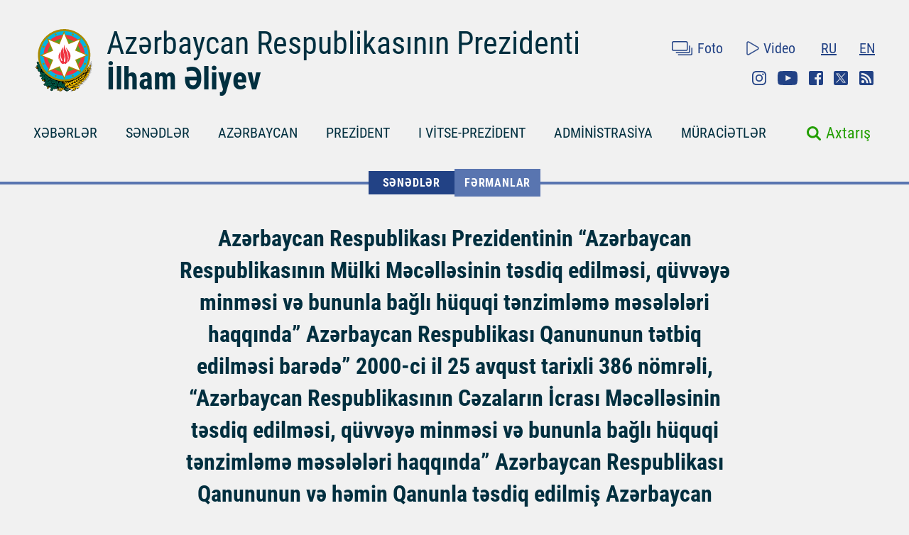

--- FILE ---
content_type: text/html; charset=UTF-8
request_url: https://president.az/az/articles/view/60898
body_size: 9790
content:
<!DOCTYPE html>
<html lang="az">
<head>
    <title>Azərbaycan Respublikası Prezidentinin “Azərbaycan Respublikasının Mülki Məcəlləsinin təsdiq edilməsi, qüvvəyə minməsi və bununla bağlı hüquqi tənzimləmə məsələləri haqqında” Azərbaycan Respublikası Qanununun tətbiq edilməsi barədə” 2000-ci il 25 avqust tarixli 386 nömrəli, “Azərbaycan Respublikasının Cəzaların İcrası Məcəlləsinin təsdiq edilməsi, qüvvəyə minməsi və bununla bağlı hüquqi tənzimləmə məsələləri haqqında” Azərbaycan Respublikası Qanununun və həmin Qanunla təsdiq edilmiş Azərbaycan Respublikasının Cəzaların İcrası Məcəlləsinin tətbiq edilməsi barədə” 2000-ci il 25 avqust tarixli 388 nömrəli, “Azərbaycan Respublikası Vergi Məcəlləsinin təsdiq edilməsi, qüvvəyə minməsi və bununla bağlı hüquqi tənzimləmə məsələləri haqqında” Azərbaycan Respublikası Qanununun və bu Qanunla təsdiq edilmiş Azərbaycan Respublikası Vergi Məcəlləsinin tətbiq edilməsi barədə” 2000-ci il 30 avqust tarixli 393 nömrəli, “Azərbaycan Respublikasının Dini Qurumlarla İş üzrə Dövlət Komitəsi haqqında Əsasnamənin təsdiq edilməsi barədə” 2001-ci il 20 iyul tarixli 544 nömrəli, “Hüquqi şəxslərin dövlət qeydiyyatı və dövlət reyestri haqqında” Azərbaycan Respublikası Qanununun tətbiq edilməsi barədə” 2004-cü il 12 aprel tarixli  48 nömrəli, “Azərbaycan Respublikası İnzibati Xətalar Məcəlləsinin təsdiq edilməsi haqqında” Azərbaycan Respublikasının 2015-ci il 29 dekabr tarixli  96-VQ nömrəli Qanununun tətbiqi barədə” 2016-cı il 15 fevral tarixli 795 nömrəli və “Rayon (şəhər) məhkəmələrinin baxdığı inzibati xətalar haqqında işlər üzrə protokol tərtib etmək səlahiyyəti olan vəzifəli şəxslərin Siyahısı”nın təsdiq edilməsi barədə” 2017-ci il 3 may tarixli 1361 nömrəli fərmanlarında  dəyişiklik edilməsi haqqında Azərbaycan Respublikası Prezidentinin Fərmanı &raquo; Azərbaycan Prezidentinin Rəsmi internet səhifəsi</title>
    <meta content="IE=Edge,chrome=1" http-equiv="X-UA-Compatible"/>
    <meta charset="utf-8"/>
    <meta content="width=device-width, initial-scale=1.0" name="viewport"/>
    <link href="/manifest.json" rel="manifest"/>
    <meta content="https://static.president.az/assets/president-administration-cd9d828859c913129ca1bcc7618a9c73a4aebc5034302517f360bc44f964b10e.png" property="og:image"/>
    <link href="/favicon.ico" rel="icon" type="image/x-icon"/>
    <link rel="stylesheet" media="screen" href="https://static.president.az/assets/application-fc89c1ac0afecc2fc1476dc0392820d54f0289d89eb54c25ea19c2445ffe10f6.css"/>
    <link rel="stylesheet" media="screen" href="https://static.president.az/assets/fonts-adacd79b395fc2a70e9f3b0025bb4e627df0b9478f8d67e64794b52877f63dd4.css"/>
    <link rel="stylesheet" media="screen" href="https://static.president.az/assets/css/default.css?v=9"/>
        <style>
        .featured-twitter-feed iframe {
            position: absolute;
            left: 0;
            width: 100%;
            height: 100%;
            border: none;
        }
    </style>

</head>
<body>
<header class="main-header main-header--remove-pseudo">
    <div class="container">

        <div class="main-header_header">
            <div class="main-header_logo logo-az">
                <a href="/az"><img src="https://static.president.az/assets/svg/gerb-721e7548761107d59f6c0daa8d942f65b82dfa61030d0fe4b237f5b9bb436d18.svg" alt="logo"></a>
            </div>
            <div class="main-header_heading">
                <a class="title title-az" href="/az">Azərbaycan Respublikasının Prezidenti</a>
                <a class="name name-az" href="/az">İlham Əliyev</a>
            </div>
            <div class="main-header_top-links">
                <div class="top-row">
                    <ul class="top-row_media">
                        <li class="top-row_items"><a class="top-row_media-link top-row--media-photos" href="/az/photos">Foto</a></li>
                        <li class="top-row_items"><a class="top-row_media-link top-row--media-videos" href="/az/videos">Video</a></li>
                    </ul>
                    <ul class="top-row_lang">
                        <li class="top-row_lang-items"><a class="top-row_lang-link" href="/ru/articles/view/60898">RU</a></li><li class="top-row_lang-items"><a class="top-row_lang-link" href="/en/articles/view/60898">EN</a></li>                    </ul>
                </div>
                <div class="bottom-row">
                    <ul class="bottom-row_scn-list">
                        <li class="bottom-row_items"><a class="bottom-row_scn-link bottom-row--instagram" target="_blank" href="https://www.instagram.com/presidentaz/">Instagram</a></li><li class="bottom-row_items"><a class="bottom-row_scn-link bottom-row--youtube" target="_blank" href="https://www.youtube.com/user/presidentaz">Youtube</a></li><li class="bottom-row_items"><a class="bottom-row_scn-link bottom-row--facebook" target="_blank" href="https://www.facebook.com/PresidentIlhamAliyev">Facebook</a></li><li class="bottom-row_items"><a class="bottom-row_scn-link bottom-row--twitter" target="_blank" href="https://twitter.com/azpresident">Twitter</a></li><li class="bottom-row_items"><a class="bottom-row_scn-link bottom-row--rss" target="_blank" href="/az/rss">Rss</a></li>                    </ul>
                </div>
            </div>
        </div>

        <div class="nav-search-fixed">
            <nav class="main-header_navbar">
                <ul class="navbar_list">
                    <li class="main-header_logo">
                        <a href="/az"><img src="https://static.president.az/assets/svg/gerb-721e7548761107d59f6c0daa8d942f65b82dfa61030d0fe4b237f5b9bb436d18.svg" alt="logo"></a>
                    </li>
                    <li class="navbar_items js-padding"><span class="drop-submenu"></span><a class="navbar_link" href="/az/news">XƏBƏRLƏR</a><ul class="submenu"><li class="submenu-i"><a href="/az/news/category/meetings">Görüşlər</a></li><li class="submenu-i"><a href="/az/news/category/events">Tədbirlər</a></li><li class="submenu-i"><a href="/az/news/category/visits">Səfərlər</a></li><li class="submenu-i"><a href="/az/news/category/receptions">Qəbullar</a></li><li class="submenu-i"><a href="/az/news/category/speeches">Çıxışlar</a></li><li class="submenu-i"><a href="/az/news/category/signing">İmzalanma</a></li><li class="submenu-i"><a href="/az/news/category/press">Mətbuat Konfransları</a></li><li class="submenu-i"><a href="/az/news/category/interviews">Müsahibələr</a></li><li class="submenu-i"><a href="/az/news/category/press_info">Mətbuat xidmətinin məlumatı</a></li></ul></li><li class="navbar_items js-padding"><span class="drop-submenu"></span><a class="navbar_link" href="/az/documents">SƏNƏDLƏR</a><ul class="submenu"><li class="submenu-i"><a href="/az/documents/category/letters">Məktublar</a></li><li class="submenu-i"><a href="/az/documents/category/decrees">Fərmanlar</a></li><li class="submenu-i"><a href="/az/documents/category/orders">Sərəncamlar</a></li><li class="submenu-i"><a href="/az/documents/category/addresses">Müraciətlər</a></li><li class="submenu-i"><a href="/az/documents/category/statements">Bəyanatlar</a></li><li class="submenu-i"><a href="/az/documents/category/laws">Qanunlar</a></li></ul></li><li class="navbar_items js-padding"><span class="drop-submenu"></span><a class="navbar_link" href="/az/regions">AZƏRBAYCAN</a><ul class="submenu"><li class="submenu-i"><a href="/az/pages/view/azerbaijan/leader">Ümummilli lider</a></li><li class="submenu-i"><a href="/az/pages/view/azerbaijan/history">Tarix</a></li><li class="submenu-i"><a href="/az/regions">Ərazi</a></li><li class="submenu-i"><a href="/az/pages/view/azerbaijan/population">Əhali</a></li><li class="submenu-i"><a href="/az/pages/view/azerbaijan/constitution">Konstitusiya</a></li><li class="submenu-i"><a href="/az/pages/view/azerbaijan/symbols">Dövlət rəmzləri</a></li><li class="submenu-i"><a href="/az/pages/view/azerbaijan/holidays">Bayramlar</a></li><li class="submenu-i"><a href="/az/pages/view/azerbaijan/karabakh">Ermənistan-Azərbaycan münaqişəsi</a></li><li class="submenu-i"><a href="/az/pages/view/azerbaijan/karabakh2">Vətən müharibəsi</a></li><li class="submenu-i"><a href="/az/greatreturn">Böyük Qayıdış</a></li><li class="submenu-i"><a href="/az/pages/view/azerbaijan/memories">Qan yaddaşı</a></li><li class="submenu-i"><a href="/az/pages/view/azerbaijan/contract">Enerji layihələri</a></li><li class="submenu-i"><a href="/az/pages/view/azerbaijan/silkroad">Azərbaycan – Avrasiyanın nəqliyyat qovşağı</a></li><li class="submenu-i"><a href="/az/pages/view/azerbaijan/cop29">Azərbaycanın COP29 Sədrliyi</a></li><li class="submenu-i"><a href="/az/photos/azerbaijan">Fotoalbom</a></li><li class="submenu-i"><a href="/az/videos/azerbaijan">Video</a></li></ul></li><li class="navbar_items js-padding"><span class="drop-submenu"></span><a class="navbar_link" href="/az/pages/view/president/biography">PREZİDENT</a><ul class="submenu"><li class="submenu-i"><a href="/az/pages/view/president/power">Prezident hakimiyyəti</a></li><li class="submenu-i"><a href="/az/archive">İş qrafiki</a></li><li class="submenu-i"><a href="/az/pages/view/president/biography">Tərcümeyi-hal</a></li><li class="submenu-i"><a href="http://www.mehriban-aliyeva.az/" target="_blank">Birinci Xanım</a></li></ul></li><li class="navbar_items js-padding"><span class="drop-submenu"></span><a class="navbar_link" href="/az/pages/view/first-vice-president/biography">I VİTSE-PREZİDENT</a><ul class="submenu"><li class="submenu-i"><a href="/az/pages/view/first-vice-president/services">Birinci vitse-prezidentin Katibliyi</a></li><li class="submenu-i"><a href="/az/pages/view/first-vice-president/biography">Tərcümeyi-hal</a></li><li class="submenu-i"><a href="/az/first_vice_president_news">Xəbərlər</a></li><li class="submenu-i"><a href="/az/first_vice_president_photos">Şəkillər</a></li><li class="submenu-i"><a href="/az/first_vice_president_videos">Videolar</a></li><li class="submenu-i"><a href="/az/first_vice_president_letters">Birinci vitse-prezidentə yazırlar</a></li></ul></li><li class="navbar_items js-padding"><span class="drop-submenu"></span><a class="navbar_link" href="/az/administration">ADMİNİSTRASİYA</a><ul class="submenu"><li class="submenu-i"><a href="/az/pages/view/administration/head">Administrasiyanın rəhbəri</a></li><li class="submenu-i"><a href="/az/pages/view/administration/structure">Struktur</a></li><li class="submenu-i"><a href="/az/pages/view/administration/palace">Prezident sarayı</a></li><li class="submenu-i"><a href="/az/pages/view/administration/contacts">Əlaqə</a></li></ul></li><li class="navbar_items js-padding"><span class="drop-submenu"></span><a class="navbar_link" href="/az/letters">MÜRACİƏTLƏR</a><ul class="submenu"><li class="submenu-i"><a href="/az/letters/rules">Prezidentə məktub yazmaq</a></li><li class="submenu-i"><a href="/az/letters">Prezidentə yazırlar</a></li><li class="submenu-i"><a href="/az/letters/laws">Vətəndaşların müraciətlərinə dair qanunvericilik</a></li><li class="submenu-i"><a href="/az/pages/view/letters/reception_days">Prezident Administrasiyasının Vətəndaş Qəbulu Mərkəzində qəbul günləri</a></li><li class="submenu-i"><a href="/az/appeals/new">Qəbula yazılmaq</a></li><li class="submenu-i"><a href="/az/letters/links">Dövlət orqanlarına və digər qurumlara müraciət etmək</a></li><li class="submenu-i"><a href="/az/pages/view/letters/schedule_for_reception">Mərkəzi icra hakimiyyəti orqanları rəhbərlərinin  şəhər və rayonlarda vətəndaşların qəbulu cədvəli</a></li></ul></li>                </ul>
            </nav>
        </div>

        <div class="nav-search">
            <nav class="main-header_navbar navbar-az">
                <div id="hamburger"><span></span><span></span><span></span></div>
                <ul class="navbar_list">
                    <li class="mobile-search-field">
                        <form class="mobile_search-form" action="/az/search" accept-charset="UTF-8" method="get">
                            <input type="search" name="q" value="" id="mobile_search-field" class="mobile_search-field" placeholder="Axtarış"/>
                            <span class="mobile_search-icon"></span>
                        </form>
                    </li>

                    <li class="navbar_items js-padding"><span class="drop-submenu"></span><a class="navbar_link navbar_link-az" href="/az/news">XƏBƏRLƏR</a><ul class="submenu"><li class="submenu-i"><a href="/az/news/category/meetings">Görüşlər</a></li><li class="submenu-i"><a href="/az/news/category/events">Tədbirlər</a></li><li class="submenu-i"><a href="/az/news/category/visits">Səfərlər</a></li><li class="submenu-i"><a href="/az/news/category/receptions">Qəbullar</a></li><li class="submenu-i"><a href="/az/news/category/speeches">Çıxışlar</a></li><li class="submenu-i"><a href="/az/news/category/signing">İmzalanma</a></li><li class="submenu-i"><a href="/az/news/category/press">Mətbuat Konfransları</a></li><li class="submenu-i"><a href="/az/news/category/interviews">Müsahibələr</a></li><li class="submenu-i"><a href="/az/news/category/press_info">Mətbuat xidmətinin məlumatı</a></li></ul></li><li class="navbar_items js-padding"><span class="drop-submenu"></span><a class="navbar_link navbar_link-az" href="/az/documents">SƏNƏDLƏR</a><ul class="submenu"><li class="submenu-i"><a href="/az/documents/category/letters">Məktublar</a></li><li class="submenu-i"><a href="/az/documents/category/decrees">Fərmanlar</a></li><li class="submenu-i"><a href="/az/documents/category/orders">Sərəncamlar</a></li><li class="submenu-i"><a href="/az/documents/category/addresses">Müraciətlər</a></li><li class="submenu-i"><a href="/az/documents/category/statements">Bəyanatlar</a></li><li class="submenu-i"><a href="/az/documents/category/laws">Qanunlar</a></li></ul></li><li class="navbar_items js-padding"><span class="drop-submenu"></span><a class="navbar_link navbar_link-az" href="/az/regions">AZƏRBAYCAN</a><ul class="submenu"><li class="submenu-i"><a href="/az/pages/view/azerbaijan/leader">Ümummilli lider</a></li><li class="submenu-i"><a href="/az/pages/view/azerbaijan/history">Tarix</a></li><li class="submenu-i"><a href="/az/regions">Ərazi</a></li><li class="submenu-i"><a href="/az/pages/view/azerbaijan/population">Əhali</a></li><li class="submenu-i"><a href="/az/pages/view/azerbaijan/constitution">Konstitusiya</a></li><li class="submenu-i"><a href="/az/pages/view/azerbaijan/symbols">Dövlət rəmzləri</a></li><li class="submenu-i"><a href="/az/pages/view/azerbaijan/holidays">Bayramlar</a></li><li class="submenu-i"><a href="/az/pages/view/azerbaijan/karabakh">Ermənistan-Azərbaycan münaqişəsi</a></li><li class="submenu-i"><a href="/az/pages/view/azerbaijan/karabakh2">Vətən müharibəsi</a></li><li class="submenu-i"><a href="/az/greatreturn">Böyük Qayıdış</a></li><li class="submenu-i"><a href="/az/pages/view/azerbaijan/memories">Qan yaddaşı</a></li><li class="submenu-i"><a href="/az/pages/view/azerbaijan/contract">Enerji layihələri</a></li><li class="submenu-i"><a href="/az/pages/view/azerbaijan/silkroad">Azərbaycan – Avrasiyanın nəqliyyat qovşağı</a></li><li class="submenu-i"><a href="/az/pages/view/azerbaijan/cop29">Azərbaycanın COP29 Sədrliyi</a></li><li class="submenu-i"><a href="/az/photos/azerbaijan">Fotoalbom</a></li><li class="submenu-i"><a href="/az/videos/azerbaijan">Video</a></li></ul></li><li class="navbar_items js-padding"><span class="drop-submenu"></span><a class="navbar_link navbar_link-az" href="/az/pages/view/president/biography">PREZİDENT</a><ul class="submenu"><li class="submenu-i"><a href="/az/pages/view/president/power">Prezident hakimiyyəti</a></li><li class="submenu-i"><a href="/az/archive">İş qrafiki</a></li><li class="submenu-i"><a href="/az/pages/view/president/biography">Tərcümeyi-hal</a></li><li class="submenu-i"><a href="http://www.mehriban-aliyeva.az/" target="_blank">Birinci Xanım</a></li></ul></li><li class="navbar_items js-padding"><span class="drop-submenu"></span><a class="navbar_link navbar_link-az" href="/az/pages/view/first-vice-president/biography">I VİTSE-PREZİDENT</a><ul class="submenu"><li class="submenu-i"><a href="/az/pages/view/first-vice-president/services">Birinci vitse-prezidentin Katibliyi</a></li><li class="submenu-i"><a href="/az/pages/view/first-vice-president/biography">Tərcümeyi-hal</a></li><li class="submenu-i"><a href="/az/first_vice_president_news">Xəbərlər</a></li><li class="submenu-i"><a href="/az/first_vice_president_photos">Şəkillər</a></li><li class="submenu-i"><a href="/az/first_vice_president_videos">Videolar</a></li><li class="submenu-i"><a href="/az/first_vice_president_letters">Birinci vitse-prezidentə yazırlar</a></li></ul></li><li class="navbar_items js-padding"><span class="drop-submenu"></span><a class="navbar_link navbar_link-az" href="/az/administration">ADMİNİSTRASİYA</a><ul class="submenu"><li class="submenu-i"><a href="/az/pages/view/administration/head">Administrasiyanın rəhbəri</a></li><li class="submenu-i"><a href="/az/pages/view/administration/structure">Struktur</a></li><li class="submenu-i"><a href="/az/pages/view/administration/palace">Prezident sarayı</a></li><li class="submenu-i"><a href="/az/pages/view/administration/contacts">Əlaqə</a></li></ul></li><li class="navbar_items js-padding"><span class="drop-submenu"></span><a class="navbar_link navbar_link-az" href="/az/letters">MÜRACİƏTLƏR</a><ul class="submenu"><li class="submenu-i"><a href="/az/letters/rules">Prezidentə məktub yazmaq</a></li><li class="submenu-i"><a href="/az/letters">Prezidentə yazırlar</a></li><li class="submenu-i"><a href="/az/letters/laws">Vətəndaşların müraciətlərinə dair qanunvericilik</a></li><li class="submenu-i"><a href="/az/pages/view/letters/reception_days">Prezident Administrasiyasının Vətəndaş Qəbulu Mərkəzində qəbul günləri</a></li><li class="submenu-i"><a href="/az/appeals/new">Qəbula yazılmaq</a></li><li class="submenu-i"><a href="/az/letters/links">Dövlət orqanlarına və digər qurumlara müraciət etmək</a></li><li class="submenu-i"><a href="/az/pages/view/letters/schedule_for_reception">Mərkəzi icra hakimiyyəti orqanları rəhbərlərinin  şəhər və rayonlarda vətəndaşların qəbulu cədvəli</a></li></ul></li>
                    <li class="mobile_nav-photo"><a href="/az/photos">Foto</a></li>
                    <li class="mobile_nav-video"><a href="/az/videos">Video</a></li>
                    <li class="mobile_nav-lang"><a href="/en/articles/view/60898">In English</a></li><li class="mobile_nav-lang"><a href="/ru/articles/view/60898">По-русски</a></li>                    <li class="mobile_social-links">
                    <a class="mobile_scn instagram" target="_blank" href="https://www.instagram.com/presidentaz/">Instagram</a><a class="mobile_scn youtube" target="_blank" href="https://www.youtube.com/user/presidentaz">Youtube</a><a class="mobile_scn facebook" target="_blank" href="https://www.facebook.com/PresidentIlhamAliyev">Facebook</a><a class="mobile_scn twitter" target="_blank" href="https://twitter.com/azpresident">Twitter</a><a class="mobile_scn rss" target="_blank" href="/az/rss">Rss</a>                    </li>
                </ul>
            </nav>
            <form class="main-header_search-form" action="/az/search" accept-charset="UTF-8" method="get">
                <input type="search" name="q" value="" id="search-field" class="search-field">
                <label class="search-label" for="search-field">Axtarış</label>
            </form>
        </div>

        
    </div>
</header>
<div class="main-content_events">
    <div class="breadcrumbs">
        <ul class="breadcrumbs_list">
            
                <li class="breadcrumbs_item"><a class="breadcrumbs_link " href="/az/documents">SƏNƏDLƏR</a></li>
                <li class="breadcrumbs_item"><a class="breadcrumbs_link active-link-events" href="/az/documents/category/decrees">Fərmanlar</a></li>
                        </ul>
    </div>
    <div class="news-body">
        <div class="container">
            <div class="news_heading-date">
                <h1 class="news_heading">Azərbaycan Respublikası Prezidentinin “Azərbaycan Respublikasının Mülki Məcəlləsinin təsdiq edilməsi, qüvvəyə minməsi və bununla bağlı hüquqi tənzimləmə məsələləri haqqında” Azərbaycan Respublikası Qanununun tətbiq edilməsi barədə” 2000-ci il 25 avqust tarixli 386 nömrəli, “Azərbaycan Respublikasının Cəzaların İcrası Məcəlləsinin təsdiq edilməsi, qüvvəyə minməsi və bununla bağlı hüquqi tənzimləmə məsələləri haqqında” Azərbaycan Respublikası Qanununun və həmin Qanunla təsdiq edilmiş Azərbaycan Respublikasının Cəzaların İcrası Məcəlləsinin tətbiq edilməsi barədə” 2000-ci il 25 avqust tarixli 388 nömrəli, “Azərbaycan Respublikası Vergi Məcəlləsinin təsdiq edilməsi, qüvvəyə minməsi və bununla bağlı hüquqi tənzimləmə məsələləri haqqında” Azərbaycan Respublikası Qanununun və bu Qanunla təsdiq edilmiş Azərbaycan Respublikası Vergi Məcəlləsinin tətbiq edilməsi barədə” 2000-ci il 30 avqust tarixli 393 nömrəli, “Azərbaycan Respublikasının Dini Qurumlarla İş üzrə Dövlət Komitəsi haqqında Əsasnamənin təsdiq edilməsi barədə” 2001-ci il 20 iyul tarixli 544 nömrəli, “Hüquqi şəxslərin dövlət qeydiyyatı və dövlət reyestri haqqında” Azərbaycan Respublikası Qanununun tətbiq edilməsi barədə” 2004-cü il 12 aprel tarixli  48 nömrəli, “Azərbaycan Respublikası İnzibati Xətalar Məcəlləsinin təsdiq edilməsi haqqında” Azərbaycan Respublikasının 2015-ci il 29 dekabr tarixli  96-VQ nömrəli Qanununun tətbiqi barədə” 2016-cı il 15 fevral tarixli 795 nömrəli və “Rayon (şəhər) məhkəmələrinin baxdığı inzibati xətalar haqqında işlər üzrə protokol tərtib etmək səlahiyyəti olan vəzifəli şəxslərin Siyahısı”nın təsdiq edilməsi barədə” 2017-ci il 3 may tarixli 1361 nömrəli fərmanlarında  dəyişiklik edilməsi haqqında Azərbaycan Respublikası Prezidentinin Fərmanı</h1>
                <span class="news_date">22 avqust 2023, 15:45</span>
            </div>
            <div class="news_social news--mobile-social">
                <ul>
                    <li><a class="news_link news--fb fb-xfbml-parse-ignore" href="https://www.facebook.com/sharer/sharer.php?u=https://president.az/az/articles/view/60898" target="_blank"></a></li>
                    <li><a class="news_link news--twr" data-show-count="false" href="https://twitter.com/share?url=https://president.az/az/articles/view/60898" target="_blank"></a></li>
                    <li><a class="news_link news--telegram" href="https://t.me/share/url?url=https://president.az/az/articles/view/60898"></a></li>
                    <li><a class="news_link news--whatsapp" href="https://api.whatsapp.com/send?text=https://president.az/az/articles/view/60898"></a></li>
                </ul>
            </div>
            
            <div class="news-text-block">

                <div class="news_social">
                    <ul>
                        <li><a class="news_link news--fb fb-xfbml-parse-ignore" href="https://www.facebook.com/sharer/sharer.php?u=https://president.az/az/articles/view/60898" target="_blank"></a></li>
                        <li><a class="news_link news--twr" data-show-count="false" href="https://twitter.com/share?url=https://president.az/az/articles/view/60898" target="_blank"></a></li>
                        <li><a class="news_link news--print" href="https://president.az/az/articles/view/60898/print"></a></li>
                    </ul>
                </div>

                <div class="news_paragraph-block">
                    <p>Azərbaycan Respublikası Konstitusiyasının 109-cu maddəsinin 32-ci bəndini rəhbər tutaraq qərara alıram:</p>
<p>1. “Azərbaycan Respublikasının Mülki Məcəlləsinin təsdiq edilməsi, qüvvəyə minməsi və bununla bağlı hüquqi tənzimləmə məsələləri haqqında” Azərbaycan Respublikası Qanununun tətbiq edilməsi barədə” Azərbaycan Respublikası Prezidentinin 2000-ci il 25 avqust tarixli 386 nömrəli Fərmanının (Azərbaycan Respublikasının Qanunvericilik Toplusu, 2000, № 8 (III kitab), maddə 609; 2001, № 10, maddə 640; 2003, № 8, maddə 435, № 10, maddə 552; 2004, № 6, maddə 435; 2005, № 2, maddə 64, № 5, maddə 403; 2006, № 7, maddə 590, № 12, maddə 1034; 2007, № 3, maddə 228, № 6, maddə 606, № 11, maddə 1110, № 12, maddə 1246; 2008, № 6, maddə 493; 2009, № 3, maddə 163, № 5, maddə 324; 2010, № 5, maddə 399, № 7, maddələr 610, 628; 2011, № 8, maddə 751; 2012, № 6, maddə 535; 2014, № 6, maddə 626; 2016, № 9, maddə 1464, № 12, maddə 2071; 2017, № 2, maddə 186; 2018, № 1, maddə 43, № 2, maddə 171, № 7 (I kitab), maddə 1448; 2019, № 4, maddə 617, № 7, maddə 1239; 2020, № 5, maddə 540, № 7, maddə 891; 2022, № 8, maddə 863; Azərbaycan Respublikası Prezidentinin 2023-cü il 12 iyul tarixli 2209 nömrəli və 1 avqust tarixli 2270 nömrəli fərmanları) 3.3.3-cü yarımbəndində “İdarəsi” sözü “Dövlət Agentliyi” sözləri ilə əvəz edilsin.</p>
<p>2. “Azərbaycan Respublikasının Cəzaların İcrası Məcəlləsinin təsdiq edilməsi, qüvvəyə minməsi və bununla bağlı hüquqi tənzimləmə məsələləri haqqında” Azərbaycan Respublikası Qanununun və həmin Qanunla təsdiq edilmiş Azərbaycan Respublikasının Cəzaların İcrası Məcəlləsinin tətbiq edilməsi barədə” Azərbaycan Respublikası Prezidentinin 2000-ci il 25 avqust tarixli 388 nömrəli Fərmanının (Azərbaycan Respublikasının Qanunvericilik Toplusu, 2000, № 8 (III kitab), maddə 611; 2002, № 8, maddə 478; 2008, № 3, maddələr 168, 170, № 7, maddə 618; 2011, № 4, maddə 279; 2013, № 8, maddə 893; 2016, № 4, maddə 676; 2017, № 3, maddə 353; 2018, № 5, maddə 962, № 6, maddə 1203, № 10, maddə 2003; 2019, № 4, maddə 626; 2020, № 8, maddə 1026; 2022, № 8, maddə 863; 2023, № 3, maddə 348) 3.2-1.3-cü yarımbəndində “İdarəsi” sözü “Dövlət Agentliyi” sözləri ilə əvəz edilsin.</p>
<p>3. “Azərbaycan Respublikası Vergi Məcəlləsinin təsdiq edilməsi, qüvvəyə minməsi və bununla bağlı hüquqi tənzimləmə məsələləri haqqında” Azərbaycan Respublikası Qanununun və bu Qanunla təsdiq edilmiş Azərbaycan Respublikası Vergi Məcəlləsinin tətbiq edilməsi barədə” Azərbaycan Respublikası Prezidentinin 2000-ci il 30 avqust tarixli 393 nömrəli Fərmanının (Azərbaycan Respublikasının Qanunvericilik Toplusu, 2000, № 8 (III kitab), maddə 616; 2005, № 12, maddə 1099; 2006, № 5, maddə 400, № 12, maddə 1034; 2007, № 4, maddə 323, № 12, maddə 1225; 2008, № 11, maddə 972; 2009, № 3, maddə 163, № 4, maddə 226, № 10, maddə 780; 2010, № 7, maddə 610; 2011, № 7, maddə 631; 2013, № 7, maddə 805, № 11, maddə 1324; 2014, № 4, maddə 359, № 5, maddə 477, № 9, maddə 1027, № 10, maddə 1198, № 11, maddələr 1390, 1420; 2015, № 1, maddə 12, № 12, maddə 1454; 2016, № 2 (II kitab), maddələr 261, 265, № 3, maddə 450, № 5, maddə 882, № 6, maddələr 1023, 1024, 1042, 1065, № 7, maddə 1257, № 9, maddə 1464, № 11, maddə 1838, № 12, maddə 2089; 2017, № 5, maddələr 760, 811, 845, № 7, maddə 1344, № 8, maddə 1521; 2018, № 9, maddələr 1830, 1843, № 12 (I kitab), maddələr 2571, 2599; 2019, № 8, maddələr 1396, 1407; 2020, № 5, maddə 560, № 11, maddə 1356, № 12 (I kitab), maddə 1504; 2021, № 1, maddə 35, № 3, maddə 220, № 4, maddə 323, № 6 (I kitab), maddə 585, № 12, maddələr 1398, 1425; 2022, № 1, maddə 22, № 12, maddə 1456; 2023, № 2, maddə 235, № 4, maddə 469; Azərbaycan Respublikası Prezidentinin 2023-cü il 17 iyul tarixli 2216 nömrəli və 1 avqust tarixli 2271 nömrəli fərmanları) 1.34-cü bəndində “İdarəsi” sözü “Dövlət Agentliyi” sözləri ilə əvəz edilsin.</p>
<p>4. Azərbaycan Respublikası Prezidentinin 2001-ci il 20 iyul tarixli 544 nömrəli Fərmanı (Azərbaycan Respublikasının Qanunvericilik Toplusu, 2001, № 7, maddə 481; 2005, № 5, maddə 403; 2008, № 3, maddə 175, № 11, maddə 970; 2009, № 7, maddə 533, № 11, maddə 881, № 12, maddə 983; 2011, № 2, maddə 85, № 12, maddə 1138; 2012, № 11, maddə 1110; 2013, № 2, maddə 113; 2014, № 4, maddə 367, № 11, maddə 1416; 2018, № 2, maddə 190; 2020, № 7, maddə 889; 2023, № 3, maddə 348; Azərbaycan Respublikası Prezidentinin 2023-cü il 19 iyul tarixli 2232 nömrəli Fərmanı) ilə təsdiq edilmiş “Azərbaycan Respublikasının Dini Qurumlarla İş üzrə Dövlət Komitəsi haqqında Əsasnamə”nin 10.6-cı bəndinin birinci cümləsində “Naxçıvan Muxtar Respublikasının Dini Qurumlarla İş üzrə İdarəsinin rəisindən” sözləri “və Naxçıvan Muxtar Respublikasının Dini Qurumlarla İş üzrə Dövlət Agentliyinin direktorundan” sözləri ilə əvəz edilsin.</p>
<p>5. “Hüquqi şəxslərin dövlət qeydiyyatı və dövlət reyestri haqqında” Azərbaycan Respublikası Qanununun tətbiq edilməsi barədə” Azərbaycan Respublikası Prezidentinin 2004-cü il 12 aprel tarixli 48 nömrəli Fərmanının (Azərbaycan Respublikasının Qanunvericilik Toplusu, 2004, № 4, maddə 228; 2005, № 8, maddə 708, № 9, maddə 801, № 12, maddə 1103; 2006, № 12, maddə 1034; 2008, № 2, maddə 54; 2012, № 1, maddə 6; 2013, № 12, maddə 1529; 2014, № 2, maddə 103; 2016, № 3, maddə 465, № 9, maddə 1464, № 10, maddə 1637; 2017, № 5, maddə 846, № 9, maddə 1653, № 10, maddə 1803, № 12 (I kitab), maddə 2319; 2018, № 12 (I kitab), maddə 2614; 2019, № 2, maddə 211; 2020, № 8, maddə 1029, № 11, maddələr 1360, 1362; 2021, № 12, maddə 1400; 2022, № 8, maddə 840; 2023, № 1, maddə 46, № 3, maddə 345; Azərbaycan Respublikası Prezidentinin 2023-cü il 1 avqust tarixli 2276 nömrəli Fərmanı) 2.4.3-cü yarımbəndində “İdarəsi” sözü “Dövlət Agentliyi” sözləri ilə əvəz edilsin.</p>
<p>6. “Azərbaycan Respublikası İnzibati Xətalar Məcəlləsinin təsdiq edilməsi haqqında” Azərbaycan Respublikasının 2015-ci il 29 dekabr tarixli 96-VQ nömrəli Qanununun tətbiqi barədə” Azərbaycan Respublikası Prezidentinin 2016-cı il 15 fevral tarixli 795 nömrəli Fərmanının (Azərbaycan Respublikasının Qanunvericilik Toplusu, 2016, № 2 (II kitab), maddə 259, № 3, maddə 460, № 4, maddə 670, № 6, maddələr 1025, 1063, № 7, maddə 1272, № 9, maddə 1468, № 10, maddələr 1614, 1638; 2017, № 2, maddələr 176, 202, № 3, maddə 351, № 4, maddələr 530, 537, № 6, maddə 1101, № 7, maddələr 1314, 1346, № 8, maddə 1521, № 9, maddə 1637, № 10, maddələr 1788, 1798, № 11, maddələr 2003, 2027, № 12 (I kitab), maddələr 2290, 2320; 2018, № 1, maddə 36, № 2, maddələr 198, 201, № 3, maddələr 418, 428, 443, 445, № 5, maddələr 914, 918, 926, 955, № 6, maddələr 1225, 1234, № 7 (I kitab), maddələr 1465, 1477, 1494, 1504, № 8, maddələr 1678, 1697, № 9, maddə 1840, № 11, maddələr 2244, 2256, 2273, 2289, № 12 (I kitab), maddələr 2541, 2566, 2573, 2610; 2019, № 1, maddələr 52, 68, № 3, maddə 426, № 4, maddələr 602, 630, № 5, maddələr 825, 846, 852, № 6, maddələr 1035, 1046, № 8, maddələr 1395, 1401, № 11, maddə 1700; 2020, № 3, maddələr 238, 240, 241, № 5, maddələr 540, 564, № 6, maddələr 691, 709, № 7, maddələr 863, 880, 884, № 8, maddələr 1027, 1032, № 9, maddə 1155, № 11, maddə 1359, № 12 (I kitab), maddə 1484; 2021, № 1, maddə 36, № 4, maddə 317, № 5, maddə 444, № 6 (I kitab), maddələr 565, 575, № 7, maddələr 724, 728, 741, № 10, maddə 1101, № 12, maddələr 1407, 1423; 2022, № 1, maddə 28, № 2, maddə 111, № 4, maddələr 313, 323, № 5, maddə 473, № 8, maddələr 837, 861, 897, № 12, maddə 1462; 2023, № 1, maddələr 52, 66, 97, № 2, maddələr 220, 226, 231, № 3, maddələr 350, 360, 375, № 4, maddə 505; Azərbaycan Respublikası Prezidentinin 2023-cü il 14 iyun tarixli 2190 nömrəli, 17 iyul tarixli 2221 nömrəli, 18 iyul tarixli 2228 nömrəli, 27 iyul tarixli 2251 nömrəli və 1 avqust tarixli 2272 nömrəli fərmanları) 4.31-ci bəndində “İdarəsi” sözü “Dövlət Agentliyi” sözləri ilə əvəz edilsin.</p>
<p>7. Azərbaycan Respublikası Prezidentinin 2017-ci il 3 may tarixli 1361 nömrəli Fərmanı (Azərbaycan Respublikasının Qanunvericilik Toplusu, 2017, № 5, maddə 765, № 9, maddə 1650, № 10, maddə 1789, № 12 (I kitab), maddələr 2314, 2321; 2018, № 1, maddə 54, № 2, maddələr 200, 219, № 3, maddələr 416, 430, 448, № 5, maddələr 916, 919, № 6, maddə 1243, № 9, maddələr 1828, 1840, № 11, maddələr 2274, 2289, № 12 (I kitab), maddələr 2540, 2587, 2601; 2019, № 1, maddə 82, № 2, maddə 216, № 3, maddə 431, № 4, maddə 620, № 5, maddələr 819, 824, 835, 866, № 7, maddə 1221, № 8, maddə 1388, № 10, maddələr 1581, 1587, № 11, maddələr 1700, 1710; 2020, № 3, maddə 252, № 5, maddələr 538, 564, № 6, maddələr 710, 714, № 7, maddələr 865, 880, № 8, maddə 1032, № 11, maddə 1345, № 12 (I kitab), maddə 1484; 2021, № 1, maddə 33, № 6 (I kitab), maddə 566, № 8, maddə 921, № 12, maddələr 1407, 1423; 2022, № 4, maddələr 305, 306, 323, 329, № 7, maddə 728, № 10, maddə 1146, № 11, maddələr 1251, 1267, 1269; 2023, № 1, maddələr 66, 97, № 3, maddələr 346, 375, № 4, maddələr 472, 483, 505; Azərbaycan Respublikası Prezidentinin 2023-cü il 14 iyun tarixli 2190 nömrəli, 17 iyul tarixli 2221 nömrəli, 18 iyul tarixli 2228 nömrəli və 1 avqust tarixli 2272 nömrəli fərmanları) ilə təsdiq edilmiş “Rayon (şəhər) məhkəmələrinin baxdığı inzibati xətalar haqqında işlər üzrə protokol tərtib etmək səlahiyyəti olan vəzifəli şəxslərin Siyahısı”nın 36.3-cü bəndində “İdarəsinin rəisi” sözləri “Agentliyinin direktoru” sözləri ilə əvəz edilsin.</p>
<p>8. Azərbaycan Respublikasının Nazirlər Kabineti bu Fərmandan irəli gələn məsələləri həll etsin.</p>
<p> </p>
<p>İlham Əliyev</p>
<p>Azərbaycan Respublikasının Prezidenti</p>
<p>Bakı şəhəri, 22 avqust 2023-cü il </p>
                    

                </div>

                <div class="news_social news--mobile-social">
                    <ul>
                        <li><a class="news_link news--fb fb-xfbml-parse-ignore" href="https://www.facebook.com/sharer/sharer.php?u=https://president.az/az/articles/view/60898" target="_blank"></a></li>
                        <li><a class="news_link news--twr" data-show-count="false" href="https://twitter.com/share?url=https://president.az/az/articles/view/60898" target="_blank"></a></li>
                        <li><a class="news_link news--telegram" href="https://t.me/share/url?url=https://president.az/az/articles/view/60898"></a></li>
                        <li><a class="news_link news--whatsapp" href="https://api.whatsapp.com/send?text=https://president.az/az/articles/view/60898"></a></li>
                    </ul>
                </div>

            </div>
        </div>
    </div>
    <div class="news-feed">
        <div class="container">
            <div id="js-article-filter">
                <nav class="news-feed_navbar">
                    <div class="news-feed_sort-by">
                        <a class="sort-by_links sort-by_all sort-by--active"  href="/az/articles/list/all/1" data-title="Digər yazılar">BÜTÜN YAZILAR</a>
                        <a class="sort-by_links sort-by_news"  href="/az/articles/list/news/1" data-title="Digər xəbərlər">XƏBƏRLƏR</a>
                        <a class="sort-by_links sort-by_documents"  href="/az/articles/list/documents/1" data-title="Digər sənədlər">SƏNƏDLƏR</a>
                        <a class="sort-by_links sort-by_videos" href="/az/articles/list/videos/1" data-title="Digər videolar">VİDEOLAR</a>
                        <a class="sort-by_links sort-by_photos" href="/az/articles/list/photos/1" data-title="Digər şəkillər">ŞƏKİLLƏR</a>
                    </div>
                </nav>
                <nav class="news-feed_navbar-fixed">
                    <div class="news-feed_sort-by">
                        <a class="sort-by_links sort-by_all sort-by--active" href="/az/articles/list/all/1" data-title="Digər yazılar">BÜTÜN YAZILAR</a>
                        <a class="sort-by_links sort-by_news" href="/az/articles/list/news/1" data-title="Digər xəbərlər">XƏBƏRLƏR</a>
                        <a class="sort-by_links sort-by_documents" href="/az/articles/list/documents/1" data-title="Digər sənədlər">SƏNƏDLƏR</a>
                        <a class="sort-by_links sort-by_videos" href="/az/articles/list/videos/1" data-title="Digər videolar">VİDEOLAR</a>
                        <a class="sort-by_links sort-by_photos" href="/az/articles/list/photos/1" data-title="Digər şəkillər">ŞƏKİLLƏR</a>
                    </div>
                </nav>
            </div>

            <div class="news-feed_feed" id="js-article-filter-container">
                                            <article class="news-photo">
                                <div class="news-photo_category">
                                    <span class="category_title mod-for-news">XƏBƏRLƏR</span>
                                    <span class="category_descr">Görüşlər</span>
                                    <span class="category_date">20 yanvar 2026<br>20:55</span>
                                </div>
                                <a class="news-photo_body" href="/az/articles/view/71348">
                                    <div class="news-photo_photo">
                                        <img src="https://static.president.az/upload/960x572/2026/01/20/b0c4999da19306655e71f79277a316b8_1356423.jpg" alt="İlham Əliyev Davosda “BlackRock”un baş icraçı direktoru və “Global Infrastructure Partners” şirkətinin təsisçisi, sədri və baş icraçı direktoru ilə görüşüb">
                                    </div>
                                    <div class="news-photo_label">
                                        <span class="label-title">İlham Əliyev Davosda “BlackRock”un baş icraçı direktoru və “Global Infrastructure Partners” şirkətinin təsisçisi, sədri və baş icraçı direktoru ilə görüşüb</span>
                                        <span class="label-date">20 yanvar 2026, 20:55</span>
                                    </div>
                                </a>
                            </article>
                                                        <article class="news-text">
                                <div class="news-text_category">
                                    <span class="category_title mod-for-news">XƏBƏRLƏR</span>
                                    <span class="category_descr">Tədbirlər</span>
                                    <span class="category_date">20 yanvar 2026<br>19:22</span>
                                </div>
                                <a class="news-text_body" href="/az/articles/view/71347">
                                    <span>İlham Əliyev Davosda “Avrasiyanın iqtisadi özünəməxsusluğunun müəyyənləşdirilməsi” mövzusunda panel iclasında iştirak edib</span>
                                    <p>Davos Ümumdünya İqtisadi Forumunun illik toplantısı çərçivəsində “Avrasiyanın iqtisadi özünəməxsusluğunun müəyyənləşdirilməsi” mövzusunda panel iclası keçirilib.</p>
<p>Azərbaycan Respublikasının Prezidenti İlham Əliyev tədbirdə iştirak...</p></p>
                                    <span class="text_body-date">20 yanvar 2026, 19:22</span>
                                </a>
                            </article>
                                                        <article class="news-photo">
                                <div class="news-photo_category">
                                    <span class="category_title mod-for-news">XƏBƏRLƏR</span>
                                    <span class="category_descr">Görüşlər</span>
                                    <span class="category_date">20 yanvar 2026<br>17:00</span>
                                </div>
                                <a class="news-photo_body" href="/az/articles/view/71346">
                                    <div class="news-photo_photo">
                                        <img src="https://static.president.az/upload/960x572/2026/01/20/a895710e1b32af3486b70ead76c37df3_6599848.jpg" alt="İlham Əliyev Davosda Avropa Yenidənqurma və İnkişaf Bankının prezidenti ilə görüşüb">
                                    </div>
                                    <div class="news-photo_label">
                                        <span class="label-title">İlham Əliyev Davosda Avropa Yenidənqurma və İnkişaf Bankının prezidenti ilə görüşüb</span>
                                        <span class="label-date">20 yanvar 2026, 17:00</span>
                                    </div>
                                </a>
                            </article>
                                                        <article class="news-photo">
                                <div class="news-photo_category">
                                    <span class="category_title mod-for-news">XƏBƏRLƏR</span>
                                    <span class="category_descr">Görüşlər</span>
                                    <span class="category_date">20 yanvar 2026<br>15:35</span>
                                </div>
                                <a class="news-photo_body" href="/az/articles/view/71345">
                                    <div class="news-photo_photo">
                                        <img src="https://static.president.az/upload/960x572/2026/01/20/bd222cddb4e9a54828aa9e1c37b44efe_9410257.jpg" alt="İlham Əliyev Davosda “J.P. Morgan” şirkətinin sədri və baş icraçı direktoru ilə görüşüb">
                                    </div>
                                    <div class="news-photo_label">
                                        <span class="label-title">İlham Əliyev Davosda “J.P. Morgan” şirkətinin sədri və baş icraçı direktoru ilə görüşüb</span>
                                        <span class="label-date">20 yanvar 2026, 15:35</span>
                                    </div>
                                </a>
                            </article>
                                                        <article class="news-photo">
                                <div class="news-photo_category">
                                    <span class="category_title mod-for-news">XƏBƏRLƏR</span>
                                    <span class="category_descr">Görüşlər</span>
                                    <span class="category_date">20 yanvar 2026<br>14:10</span>
                                </div>
                                <a class="news-photo_body" href="/az/articles/view/71344">
                                    <div class="news-photo_photo">
                                        <img src="https://static.president.az/upload/960x572/2026/01/20/b734fdf9063b690c899badee7c031300_6103943.jpg" alt="İlham Əliyev Davosda Finlandiya Prezidenti ilə görüşüb">
                                    </div>
                                    <div class="news-photo_label">
                                        <span class="label-title">İlham Əliyev Davosda Finlandiya Prezidenti ilə görüşüb</span>
                                        <span class="label-date">20 yanvar 2026, 14:10</span>
                                    </div>
                                </a>
                            </article>
                                                        <article class="news-photo">
                                <div class="news-photo_category">
                                    <span class="category_title mod-for-news">XƏBƏRLƏR</span>
                                    <span class="category_descr">Görüşlər</span>
                                    <span class="category_date">20 yanvar 2026<br>13:50</span>
                                </div>
                                <a class="news-photo_body" href="/az/articles/view/71343">
                                    <div class="news-photo_photo">
                                        <img src="https://static.president.az/upload/960x572/2026/01/20/2a8252c908c6ff200c83bc1443008323_2086410.jpg" alt="İlham Əliyev Davosda İraq Kürdüstan Regionunun Baş naziri ilə görüşüb">
                                    </div>
                                    <div class="news-photo_label">
                                        <span class="label-title">İlham Əliyev Davosda İraq Kürdüstan Regionunun Baş naziri ilə görüşüb</span>
                                        <span class="label-date">20 yanvar 2026, 13:50</span>
                                    </div>
                                </a>
                            </article>
                                                        <article class="news-video">
                                <div class="news-video_category">
                                    <span class="category_title mod-for-news">XƏBƏRLƏR</span>
                                    <span class="category_date">20 yanvar 2026<br>11:35</span>
                                </div>
                                <div class="news-video_body">
                                    <div class="news-video_video">
                                        <iframe allowfullscreen="allowfullscreen" frameborder="0" src="https://www.youtube.com/embed/mjU094ZyRvo?rel=0"></iframe>
                                    </div>
                                    <a class="news-video_label" href="/az/articles/view/71342">
                                        İlham Əliyev Davosda “Euronews” televiziyasına müsahibə verib                                        <span class="news-video_duration"></span>
                                    </a>
                                </div>
                            </article>
                                                        <article class="news-photo">
                                <div class="news-photo_category">
                                    <span class="category_title mod-for-news">XƏBƏRLƏR</span>
                                    <span class="category_descr">Görüşlər</span>
                                    <span class="category_date">19 yanvar 2026<br>22:30</span>
                                </div>
                                <a class="news-photo_body" href="/az/articles/view/71340">
                                    <div class="news-photo_photo">
                                        <img src="https://static.president.az/upload/960x572/2026/01/19/5f88d31f05b40aea516066310009f20c_5483734.jpg" alt="İlham Əliyev Davosda “Carlsberg Group” şirkətinin Baş icraçı direktoru ilə görüşüb">
                                    </div>
                                    <div class="news-photo_label">
                                        <span class="label-title">İlham Əliyev Davosda “Carlsberg Group” şirkətinin Baş icraçı direktoru ilə görüşüb</span>
                                        <span class="label-date">19 yanvar 2026, 22:30</span>
                                    </div>
                                </a>
                            </article>
                                                        <article class="news-photo">
                                <div class="news-photo_category">
                                    <span class="category_title mod-for-news">XƏBƏRLƏR</span>
                                    <span class="category_descr">Görüşlər</span>
                                    <span class="category_date">19 yanvar 2026<br>21:49</span>
                                </div>
                                <a class="news-photo_body" href="/az/articles/view/71339">
                                    <div class="news-photo_photo">
                                        <img src="https://static.president.az/upload/960x572/2026/01/19/9f799e9485841f6400feb36d2acfdc59_7622312.jpg" alt="İlham Əliyev Davosda “DP World” şirkətlər qrupunun sədri və icraçı direktoru ilə görüşüb">
                                    </div>
                                    <div class="news-photo_label">
                                        <span class="label-title">İlham Əliyev Davosda “DP World” şirkətlər qrupunun sədri və icraçı direktoru ilə görüşüb</span>
                                        <span class="label-date">19 yanvar 2026, 21:49</span>
                                    </div>
                                </a>
                            </article>
                                                        <article class="news-photo">
                                <div class="news-photo_category">
                                    <span class="category_title mod-for-news">XƏBƏRLƏR</span>
                                    <span class="category_descr">Görüşlər</span>
                                    <span class="category_date">19 yanvar 2026<br>20:20</span>
                                </div>
                                <a class="news-photo_body" href="/az/articles/view/71338">
                                    <div class="news-photo_photo">
                                        <img src="https://static.president.az/upload/960x572/2026/01/19/7c874bef2c56b1c719f10d65f8ba8cbe_7893939.jpg" alt="İlham Əliyevin Davosda Ümumdünya Səhiyyə Təşkilatının Baş direktoru ilə görüşü olub">
                                    </div>
                                    <div class="news-photo_label">
                                        <span class="label-title">İlham Əliyevin Davosda Ümumdünya Səhiyyə Təşkilatının Baş direktoru ilə görüşü olub</span>
                                        <span class="label-date">19 yanvar 2026, 20:20</span>
                                    </div>
                                </a>
                            </article>
                                                        <article class="news-photo">
                                <div class="news-photo_category">
                                    <span class="category_title mod-for-news">XƏBƏRLƏR</span>
                                    <span class="category_descr">Görüşlər</span>
                                    <span class="category_date">19 yanvar 2026<br>20:15</span>
                                </div>
                                <a class="news-photo_body" href="/az/articles/view/71337">
                                    <div class="news-photo_photo">
                                        <img src="https://static.president.az/upload/960x572/2026/01/19/b03f636fe01a2a974847513046070254_8417317.jpg" alt="İlham Əliyev Davosda “Vestas Wind Systems” şirkətinin marketinq, kommunikasiya, davamlılıq və ictimaiyyətlə əlaqələr üzrə qrupunun baş vitse-prezidenti ilə görüşüb">
                                    </div>
                                    <div class="news-photo_label">
                                        <span class="label-title">İlham Əliyev Davosda “Vestas Wind Systems” şirkətinin marketinq, kommunikasiya, davamlılıq və ictimaiyyətlə əlaqələr üzrə qrupunun baş vitse-prezidenti ilə görüşüb</span>
                                        <span class="label-date">19 yanvar 2026, 20:15</span>
                                    </div>
                                </a>
                            </article>
                                                        <article class="news-photo">
                                <div class="news-photo_category">
                                    <span class="category_title mod-for-news">XƏBƏRLƏR</span>
                                    <span class="category_descr">Görüşlər</span>
                                    <span class="category_date">19 yanvar 2026<br>19:05</span>
                                </div>
                                <a class="news-photo_body" href="/az/articles/view/71336">
                                    <div class="news-photo_photo">
                                        <img src="https://static.president.az/upload/960x572/2026/01/19/412e3d812cd10dad6a31b8ad90f13568_7760362.jpg" alt="İlham Əliyev Davosda Braziliyanın “BTG Pactual” şirkətinin sədri ilə görüşüb">
                                    </div>
                                    <div class="news-photo_label">
                                        <span class="label-title">İlham Əliyev Davosda Braziliyanın “BTG Pactual” şirkətinin sədri ilə görüşüb</span>
                                        <span class="label-date">19 yanvar 2026, 19:05</span>
                                    </div>
                                </a>
                            </article>
                            
                <div class="load-more-row">
                    <a class="load-more-btn" href="/az/articles/list/all/2" data-title="Digər yazılar">Digər yazılar</a>
                </div>
            </div>
        </div>
    </div>
</div>
<footer class="main-footer">
    <div class="container">
        <nav class="nav_list">

            
                        <div class="nav_columns">
                            <li class="nav_item">
                                <a class="nav_link" href="/az/regions">AZƏRBAYCAN</a>
                                <ul class="submenu"><li class="submenu_item"><a class="submenu_link" href="/az/pages/view/azerbaijan/leader">Ümummilli lider</a></li><li class="submenu_item"><a class="submenu_link" href="/az/pages/view/azerbaijan/history">Tarix</a></li><li class="submenu_item"><a class="submenu_link" href="/az/regions">Ərazi</a></li><li class="submenu_item"><a class="submenu_link" href="/az/pages/view/azerbaijan/population">Əhali</a></li><li class="submenu_item"><a class="submenu_link" href="/az/pages/view/azerbaijan/constitution">Konstitusiya</a></li><li class="submenu_item"><a class="submenu_link" href="/az/pages/view/azerbaijan/symbols">Dövlət rəmzləri</a></li><li class="submenu_item"><a class="submenu_link" href="/az/pages/view/azerbaijan/holidays">Bayramlar</a></li><li class="submenu_item"><a class="submenu_link" href="/az/pages/view/azerbaijan/karabakh">Ermənistan-Azərbaycan münaqişəsi</a></li><li class="submenu_item"><a class="submenu_link" href="/az/pages/view/azerbaijan/karabakh2">Vətən müharibəsi</a></li><li class="submenu_item"><a class="submenu_link" href="/az/greatreturn">Böyük Qayıdış</a></li><li class="submenu_item"><a class="submenu_link" href="/az/pages/view/azerbaijan/memories">Qan yaddaşı</a></li><li class="submenu_item"><a class="submenu_link" href="/az/pages/view/azerbaijan/contract">Enerji layihələri</a></li><li class="submenu_item"><a class="submenu_link" href="/az/pages/view/azerbaijan/silkroad">Azərbaycan – Avrasiyanın nəqliyyat qovşağı</a></li><li class="submenu_item"><a class="submenu_link" href="/az/pages/view/azerbaijan/cop29">Azərbaycanın COP29 Sədrliyi</a></li><li class="submenu_item"><a class="submenu_link" href="/az/photos/azerbaijan">Fotoalbom</a></li><li class="submenu_item"><a class="submenu_link" href="/az/videos/azerbaijan">Video</a></li></ul>                            </li>
                        </div>
                        
                        <div class="nav_columns">
                            <li class="nav_item">
                                <a class="nav_link" href="/az/pages/view/president/biography">PREZİDENT</a>
                                <ul class="submenu"><li class="submenu_item"><a class="submenu_link" href="/az/pages/view/president/power">Prezident hakimiyyəti</a></li><li class="submenu_item"><a class="submenu_link" href="/az/archive">İş qrafiki</a></li><li class="submenu_item"><a class="submenu_link" href="/az/pages/view/president/biography">Tərcümeyi-hal</a></li><li class="submenu_item"><a class="submenu_link" href="http://www.mehriban-aliyeva.az/">Birinci Xanım</a></li></ul>                            </li>
                        </div>
                        
                        <div class="nav_columns">
                            <li class="nav_item">
                                <a class="nav_link" href="/az/pages/view/first-vice-president/biography">I VİTSE-PREZİDENT</a>
                                <ul class="submenu"><li class="submenu_item"><a class="submenu_link" href="/az/pages/view/first-vice-president/services">Birinci vitse-prezidentin Katibliyi</a></li><li class="submenu_item"><a class="submenu_link" href="/az/pages/view/first-vice-president/biography">Tərcümeyi-hal</a></li><li class="submenu_item"><a class="submenu_link" href="/az/first_vice_president_news">Xəbərlər</a></li><li class="submenu_item"><a class="submenu_link" href="/az/first_vice_president_photos">Şəkillər</a></li><li class="submenu_item"><a class="submenu_link" href="/az/first_vice_president_videos">Videolar</a></li><li class="submenu_item"><a class="submenu_link" href="/az/first_vice_president_letters">Birinci vitse-prezidentə yazırlar</a></li></ul>                            </li>
                        </div>
                        
                        <div class="nav_columns">
                            <li class="nav_item">
                                <a class="nav_link" href="/az/administration">ADMİNİSTRASİYA</a>
                                <ul class="submenu"><li class="submenu_item"><a class="submenu_link" href="/az/pages/view/administration/head">Administrasiyanın rəhbəri</a></li><li class="submenu_item"><a class="submenu_link" href="/az/pages/view/administration/structure">Struktur</a></li><li class="submenu_item"><a class="submenu_link" href="/az/pages/view/administration/palace">Prezident sarayı</a></li><li class="submenu_item"><a class="submenu_link" href="/az/pages/view/administration/contacts">Əlaqə</a></li></ul>                            </li>
                        </div>
                        
                        <div class="nav_columns">
                            <li class="nav_item">
                                <a class="nav_link" href="/az/letters">MÜRACİƏTLƏR</a>
                                <ul class="submenu"><li class="submenu_item"><a class="submenu_link" href="/az/letters/rules">Prezidentə məktub yazmaq</a></li><li class="submenu_item"><a class="submenu_link" href="/az/letters">Prezidentə yazırlar</a></li><li class="submenu_item"><a class="submenu_link" href="/az/letters/laws">Vətəndaşların müraciətlərinə dair qanunvericilik</a></li><li class="submenu_item"><a class="submenu_link" href="/az/pages/view/letters/reception_days">Prezident Administrasiyasının Vətəndaş Qəbulu Mərkəzində qəbul günləri</a></li><li class="submenu_item"><a class="submenu_link" href="/az/appeals/new">Qəbula yazılmaq</a></li><li class="submenu_item"><a class="submenu_link" href="/az/letters/links">Dövlət orqanlarına və digər qurumlara müraciət etmək</a></li><li class="submenu_item"><a class="submenu_link" href="/az/pages/view/letters/schedule_for_reception">Mərkəzi icra hakimiyyəti orqanları rəhbərlərinin  şəhər və rayonlarda vətəndaşların qəbulu cədvəli</a></li></ul>                                        <ul class="scn-list">
                                            <li class="scn-list_item"><a target="_blank" class="scn-list_link scn-list--instagram" href="https://www.instagram.com/presidentaz/">Instagram</a></li><li class="scn-list_item"><a target="_blank" class="scn-list_link scn-list--youtube" href="https://www.youtube.com/user/presidentaz">Youtube</a></li><li class="scn-list_item"><a target="_blank" class="scn-list_link scn-list--facebook" href="https://www.facebook.com/PresidentIlhamAliyev">Facebook</a></li><li class="scn-list_item"><a target="_blank" class="scn-list_link scn-list--twitter" href="https://twitter.com/azpresident">Twitter</a></li><li class="scn-list_item"><a target="_blank" class="scn-list_link scn-list--rss" href="/az/rss">Rss</a></li>                                        </ul>
                                                                    </li>
                        </div>
                                </nav>
    </div>
    <div class="bottom-row">
        <div class="container">
            <div class="pa-logo"><img src="https://static.president.az/assets/svg/footer-logo-93d172f1f9c7c242640fc1ccba1544f0b6aa75eec77f0f8c234eeae8a2a39659.svg" alt="logo">
            </div>
            <div class="copyright-info"><p>© 2010-2026 Azərbaycan Respublikası Prezidentinin rəsmi internet saytı. Müəllif hüquqları qorunur.</p>
<p>Saytın idarəetməsi Azərbaycan Respublikası Prezidentinin Mətbuat Katibinin xidməti və Azərbaycan Respublikası Prezidentinin Administrasiyasının Qeyri-hökumət təşkilatları ilə iş və kommunikasiya şöbəsi tərəfindən həyata keçirilir.</p></div>
            <div class="footer-links">
                <ul class="footer-links_list">
                    <li class="footer-links_item"><a class="footer-links_link" href="/az/pages/view/site_info/faq">FAQ</a></li><li class="footer-links_item"><a class="footer-links_link" href="/az/pages/view/site_info/about">Sayt haqqında</a></li><li class="footer-links_item"><a class="footer-links_link" href="http://archive.president.az">2007-2010-cu illərin materialları</a></li>                </ul>
            </div>
        </div>
    </div>
</footer>

<script src="https://static.president.az/assets/js/jquery-3.6.0.min.js"></script>
<script src="https://static.president.az/assets/js/application-5482e96fde194d832d2f9b17e4cb0520acb5d0b206da7ddb8d46cbfc0d0ca22f.js?v=1"></script>

<!-- BEGIN PAGE LEVEL SCRIPTS -->
<script src="https://static.president.az/assets/js/pages/articles_view.js"></script><!-- Global site tag (gtag.js) - Google Analytics -->
<script async src="https://www.googletagmanager.com/gtag/js?id=UA-109829466-1"></script>
<script>
    window.dataLayer = window.dataLayer || [];
    function gtag(){dataLayer.push(arguments);}
    gtag('js', new Date());

    gtag('config', 'UA-109829466-1');
</script>
</body>
</html>

--- FILE ---
content_type: image/svg+xml
request_url: https://static.president.az/assets/svg/share-fb-57ebe5b097b0e4b4dc229a305cd1e1af88dbc54e1e990ae71e6b954f7eec4d4a.svg
body_size: 344
content:
<svg xmlns="http://www.w3.org/2000/svg" width="36" height="36" viewBox="0 0 36 36">
    <path fill="#4267B1" fill-rule="nonzero" d="M36 3.857v28.286A3.858 3.858 0 0 1 32.143 36h-6.855V21.76h4.87l.7-5.431h-5.57v-3.472c0-1.575.434-2.644 2.692-2.644h2.877V5.36c-.498-.064-2.202-.217-4.194-.217-4.147 0-6.992 2.531-6.992 7.184v4.01h-4.885v5.432h4.893V36H3.857A3.858 3.858 0 0 1 0 32.143V3.857A3.858 3.858 0 0 1 3.857 0h28.286A3.858 3.858 0 0 1 36 3.857z"/>
</svg>


--- FILE ---
content_type: image/svg+xml
request_url: https://static.president.az/assets/svg/icon-youtube-9368c08e5209e93d229edfcf433c538692aa634334b577e568a000a2b5b2b3a9.svg
body_size: 437
content:
<svg xmlns="http://www.w3.org/2000/svg" width="28" height="20" viewBox="0 0 28 20">
    <path fill="#224285" fill-rule="nonzero" d="M27.502 3.217C27.17 1.657 25.912.565 24.48.386 22.166.13 18.667 0 13.997 0 9.322 0 5.834.13 3.532.386 2.018.57.842 1.712.492 3.217.164 4.717 0 6.978 0 10c0 3.076.164 5.337.492 6.783.34 1.565 1.591 2.657 3.024 2.81 2.318.271 5.812.407 10.487.407 4.67 0 8.168-.136 10.481-.408 1.504-.157 2.68-1.32 3.024-2.81.328-1.5.492-3.76.492-6.782-.005-3.076-.17-5.337-.498-6.783zm-16.13 10.696V6.087L19.247 10l-7.873 3.913z"/>
</svg>


--- FILE ---
content_type: image/svg+xml
request_url: https://static.president.az/assets/svg/icon-mobile-facebook-e4174aff0a22cd778b6a078a271838fac01a1eda754cc249ef3a7b3a3f6197e2.svg
body_size: 329
content:
<svg xmlns="http://www.w3.org/2000/svg" width="20" height="20" viewBox="0 0 20 20">
    <path fill="#FFF" fill-rule="nonzero" d="M20 2.143v15.714C20 19.04 19.04 20 17.857 20H14.05v-7.91h2.705l.389-3.019h-3.094V7.143c0-.875.241-1.469 1.496-1.469h1.598V2.978a21.487 21.487 0 0 0-2.33-.12c-2.304 0-3.884 1.405-3.884 3.99v2.228H8.214v3.018h2.719V20h-8.79A2.143 2.143 0 0 1 0 17.857V2.143C0 .96.96 0 2.143 0h15.714C19.04 0 20 .96 20 2.143z"/>
</svg>
